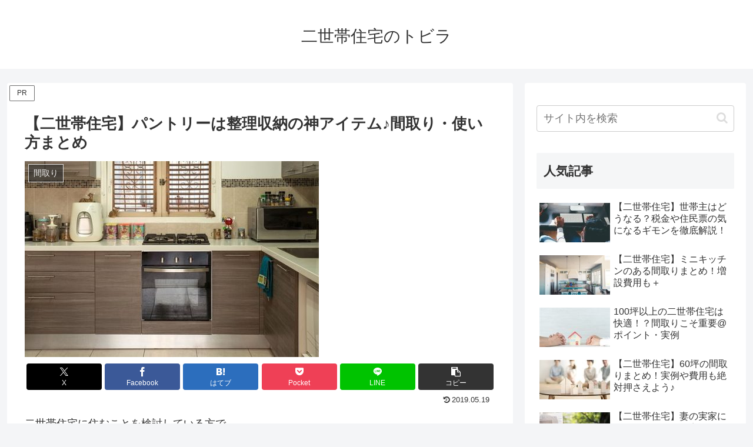

--- FILE ---
content_type: text/html; charset=utf-8
request_url: https://www.google.com/recaptcha/api2/aframe
body_size: 266
content:
<!DOCTYPE HTML><html><head><meta http-equiv="content-type" content="text/html; charset=UTF-8"></head><body><script nonce="T3nOuBPt_nprmjuvyjNu-A">/** Anti-fraud and anti-abuse applications only. See google.com/recaptcha */ try{var clients={'sodar':'https://pagead2.googlesyndication.com/pagead/sodar?'};window.addEventListener("message",function(a){try{if(a.source===window.parent){var b=JSON.parse(a.data);var c=clients[b['id']];if(c){var d=document.createElement('img');d.src=c+b['params']+'&rc='+(localStorage.getItem("rc::a")?sessionStorage.getItem("rc::b"):"");window.document.body.appendChild(d);sessionStorage.setItem("rc::e",parseInt(sessionStorage.getItem("rc::e")||0)+1);localStorage.setItem("rc::h",'1768960153463');}}}catch(b){}});window.parent.postMessage("_grecaptcha_ready", "*");}catch(b){}</script></body></html>